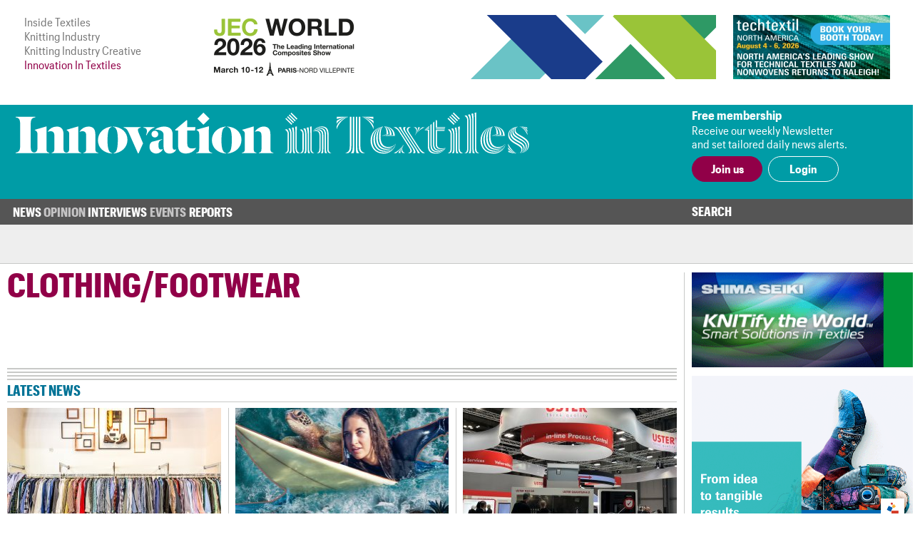

--- FILE ---
content_type: text/html; charset=UTF-8
request_url: https://www.innovationintextiles.com/clothing-footwear/?page=96&ipp=9
body_size: 5785
content:
<!DOCTYPE html>
<html xmlns="http://www.w3.org/1999/xhtml">
<head>
	<meta http-equiv="Content-Type" content="text/html; charset=utf-8"/>
	<meta name="google-translate-customization" content="d155ec45d26d4d55-8cb89f2540608ef3-ge33bc6fba8dc9a7f-16">
	<meta name="viewport" content="width=device-width, initial-scale=1, maximum-scale=1, user-scalable=no"/>
	<title>Technical Textile Innovations for Clothing & Footwear</title>
	<meta name="news_keywords" content="Clothing &amp; Footwear">
	<meta name="description" content="Latest news on new technologies and materials for technical textiles in clothing and footwear applications.">
	<meta name="robots" content="noindex" />	<link rel="manifest" href="/site.webmanifest">
	<link rel="shortcut icon" href="/favicon.ico" type="image/x-icon">
	<link rel="stylesheet" type="text/css" href="/css/fonts/fonts.css">
	<link href="/css/style.css?v=221220-105617" rel="stylesheet" type="text/css" />
	<link href="/css/main.css?v=221220-105617" rel="stylesheet" type="text/css" />
	<link href="/css/engage.itoggle.css" rel="stylesheet" type="text/css" />
	<link href="/css/stylish-select.css" rel="stylesheet" type="text/css" />
<!--
	<link href="/css/advertisement.css?v=221220-105617" rel="stylesheet" type="text/css"/>
	<link href="/css/sidebars.css" rel="stylesheet" type="text/css"/>
	<link href="/css/responsive.css?v=221220-105617" rel="stylesheet" type="text/css"/>
-->
	<script src="/js/jquery-1.9.1.min.js" type="1caafc99858ff36dac1db0ce-text/javascript" charset="utf-8"></script>

	<script type="1caafc99858ff36dac1db0ce-text/javascript">

    var _gaq = _gaq || [];
    _gaq.push(["_setAccount", "UA-2910089-3"]);
    _gaq.push(["_trackPageview"]);

    (function () {
      var ga = document.createElement("script");
      ga.type = "text/javascript";
      ga.async = true;
      ga.src = ("https:" == document.location.protocol ? "https://ssl" : "http://www") + ".google-analytics.com/ga.js";
      var s = document.getElementsByTagName("script")[0];
      s.parentNode.insertBefore(ga, s);
    })();

	</script>

	<!-- Global site tag (gtag.js) - Google Analytics -->
	<script async src="https://www.googletagmanager.com/gtag/js?id=G-1XSJ6KTQW3" type="1caafc99858ff36dac1db0ce-text/javascript"></script>
	<script type="1caafc99858ff36dac1db0ce-text/javascript">
    window.dataLayer = window.dataLayer || [];
    function gtag(){dataLayer.push(arguments);}
    gtag('js', new Date());

    gtag('config', 'G-1XSJ6KTQW3');
	</script>


	<link href="https://fonts.googleapis.com/css?family=Lato:400,100,100italic,300,300italic,400italic,700,700italic,900,900italic"
	      rel="stylesheet" type="text/css"/>


</head>
<body>
<div class="container">
	<header class="header">
	<div class="above-masthead">
		<div class="wrapper">
			<div class="inner-wrapper">
				<ul id="it-site-list">
					<li><a href="https://insidetextiles.com" target="_blank">Inside Textiles</a></li>
					<li><a href="https://www.knittingindustry.com" target="_blank">Knitting Industry</a></li>
					<li><a href="https://knittingindustry.com/creative" target="_blank">Knitting Industry Creative</a></li>
					<li>Innovation In Textiles</li>
				</ul>
				<div id="head-ad">
	<div class="leaderboard-ad no-display-ipad"><a 
                                href="https://bansheewail.insidetextiles.com/ad/2492" 
                                target="_blank"
                                title="JEC"
                                rel="nofollow"
                              ><img 
                                src="https://bansheewail.insidetextiles.com/networkfiles/7e62bbb6ae4d1f74e676219c2eeeafe2/image.png" 
                                alt="JEC"
                                data-it-network='{"view_url":"https:\/\/bansheewail.insidetextiles.com\/view\/2492\/"}'
                            ></a></div>
	<div class="folio-ad-banner no-display-ipad"><a 
                                href="https://bansheewail.insidetextiles.com/ad/2499" 
                                target="_blank"
                                title="Techtextil North America"
                                rel="nofollow"
                              ><img 
                                src="https://bansheewail.insidetextiles.com/networkfiles/ee1a398d8df37d8d0ce9fb49d04481b0/image.jpg" 
                                alt="Techtextil North America"
                                data-it-network='{"view_url":"https:\/\/bansheewail.insidetextiles.com\/view\/2499\/"}'
                            ></a></div>
</div>
		    <div id="loadMobileImg"></div>
						<script type="1caafc99858ff36dac1db0ce-text/javascript">
							jQuery(document).ready(function($) {
						  		$.get("https://mobile.innovationintextiles.com/mobile-ad.php", function(data) {
					     			$("#loadMobileImg").replaceWith(data);
								});
							});
						</script>			</div>
		</div>
	</div>
	<div class="masthead">
		<div class="wrapper">
			<div class="inner-wrapper">
				<h1 id="site-logo">
					<a href="/">
						<img class="mobile-logo" src="/images/innovation-in-textiles_logo_white.svg" width="188" height="87" alt="logo"/>
						<img class="desktop-logo" src="/images/innovation-in-textiles_logo_masthead.svg" width="720" alt="logo"/>
					</a>
				</h1>
				<div class="membership">
											<div class="text-section no-display-mobile">
							<p><strong>Free membership</strong></p>
							<p>Receive our weekly Newsletter<br />and set tailored daily news alerts.</p>
						</div>

						<div class="calls-to-action">
							<a href="/register/" class="button solid">Join us</a>

							<a href="/signin/" class="button hollow white no-display-mobile">Login</a>
							<a href="#" id="mobile-login" class="button hollow white display-mobile">Login</a>
						</div>
									</div>
			</div>
		</div>

	</div>
</header>
<div id="main-menu-container" class="menu">
		<div class="inner-wrapper">
			<div class="nav-container nav-container-desktop">
	<nav class="nav">
		<ul>
		<li class=" has_sub_menu" data-submenu="0"><a href="/news/">News</a><ul class="submenu submenu_0"><li class="industry"><a href="/industry-talk">Industry Talk</a></li><li class="smart"><a href="/smart-textiles-nanotechnology">Smart Textiles</a></li><li class="research"><a href="/research-development-education">Research/&#8203;Development/&#8203;Education</a></li><li class="fibres"><a href="/fibres-yarns-fabrics">Fibres/&#8203;Yarns/&#8203;Fabrics</a></li><li class="technology"><a href="/technology-machinery-equipment">Technology/Machinery</a></li><li class="nonwovens"><a href="/nonwovens">Nonwovens/&#8203;Converting</a></li><li class="coating"><a href="/coating-laminating-bonding">Coating/&#8203;Laminating/&#8203;Bonding</a></li><li class="composites"><a href="/composites">Composites</a></li><li class="testing"><a href="/testing-standards">Testing/&#8203;Standards</a></li><li class="dyeing"><a href="/dyeing-finishing-printing">Dyeing/&#8203;Finishing/&#8203;Printing</a></li></ul></li><li class=" has_sub_menu" data-submenu="1"><a href="/opinion/">Opinion</a><ul class="submenu submenu_1"><li class="general"><a href="/opinion">Latest</a></li><li class="general"><a href="/opinion-archive">Archive</a></li></ul></li><li class=" no_sub_menu" data-submenu="2"><a href="/interviews/">Interviews</a><ul class="submenu"><li>&nbsp;</li></ul></li><li class=" has_sub_menu" data-submenu="3"><a href="/exhibitions-conferences/">Events</a><ul class="submenu submenu_3"><li class="exhibition"><a href="/exhibitions-conferences">Exhibitions and Conferences</a></li></ul></li><li class=" no_sub_menu" data-submenu="4"><a href="/reports/">Reports</a><ul class="submenu"><li>&nbsp;</li></ul></li>		</ul>
		<div class="search-container">
			<a class="search-toggle">Search</a>
					<form class="search-form" action="/search" method="get" style="display: none">
						<input name="q" type="text" placeholder="Enter your search terms"/>
						<input type="submit" value="Go">
					</form>
		</div>
	</nav>

</div>

			
<div class="nav-container nav-container-mobile">
	<nav class="mobile-nav collapsed">
		<div class="mobile-nav"><ul class="mobile-nav-items collapsed" style=""><li class=" inactive"><a href="/news/" title="News" target="_self">News</a></li><li class=" inactive"><a href="/opinion/" title="Opinion" target="_self">Opinion</a></li><li class=" inactive"><a href="/interviews/" title="Interviews" target="_self">Interviews</a></li><li class=" inactive"><a href="/events-calendar/" title="Events" target="_self">Events</a></li><li class=" inactive"><a href="/reports/" title="Reports" target="_self">Reports</a></li><li class="active login" style="display: none;"><a>Login</a></li></ul><i class="fas fa-bars mobile-nav-icon"></i></div>
			<form class="account-form" id="login-form" action="/process/login.php" method="POST" style="display: none">
				<input type='hidden' name='login' value='1'/>
								<input type="hidden" name="token" id="token" value="d37b736b2f3786bf276f40e3a5cdde4f" tabindex="100"/>
				<input type="hidden" name="keep-logged" id="keep-logged" value="1" class="mini-switch"/>
				<input type="text" name="user" placeholder="Email"/>
				<input type="password" name="pass" placeholder="Password"/>
				<div class="login-form-buttons">
					<span>
						<button class="button hollow white" id="forgot-password">Forgot password</button>
					</span>
					<span>
						<input type="submit" class="button solid white" value="Sign in"/>
					</span>
				</div>
			</form>

			<form class="account-form" id="password-reset-form" action="/process/login.php" method="POST"
			      style="display: none">
				<input type="hidden" name="action" value="reset-password"/>
				<input type="text" name="emailaddress" placeholder="Email"/>
				<input type="submit" class="button solid white" value="Reset"/>
			</form>

			</nav>
</div>
		</div>
</div>


	<div class="page">
		<div class="wrapper">
			<div class="inner-wrapper">
				
<section class="content">

	<div class="template article-list">

		<header class="section-header">Clothing/&#8203;Footwear</header>

		<div class="col-span-3 triple-line-break-container">
	<div class="triple-line-break">
			</div>
</div>

		<header class="subheader no-display-mobile">Latest news</header>

		<section class="article-list news-subsection">
			<article class="right-border excerpt">
		    <a href="sorting-for-circularity-usa-gains-momentum"><img src="/uploads/15096/Fash-300x192-cropped.jpg" />
		      
			    <p>Sorting for Circularity USA gains momentum</p>
			    
		    </a>
	    </article><div class="col-span-all single-line-break-container article-list-news-subsection-slb slb-0">
	<div class="single-line-break"></div>
</div><article class="right-border excerpt">
		    <a href="hyosung-introduces-expanded-ocean-protection-initiative-at-or"><img src="/uploads/15095/600x600-300x192-cropped.jpg" />
		      
			    <p>Hyosung introduces expanded Ocean Protection Initiative at OR</p>
			    
		    </a>
	    </article><div class="col-span-all single-line-break-container article-list-news-subsection-slb slb-1">
	<div class="single-line-break"></div>
</div><article class=" excerpt">
		    <a href="uster-360q-solution-suite-with-the-human-factor"><img src="/uploads/15093/Uster-300x192-cropped.JPG" />
		      
			    <p>Uster 360Q solution suite with the human factor</p>
			    
		    </a>
	    </article><div class="col-span-all single-line-break-container article-list-news-subsection-slb slb-2">
	<div class="single-line-break"></div>
</div><article class="right-border excerpt">
		    <a href="brands-doing-bare-minimum-report-finds"><img src="/uploads/15091/Garm-300x192-cropped.jpg" />
		      
			    <p>Brands doing bare minimum, report finds</p>
			    
		    </a>
	    </article><div class="col-span-all single-line-break-container article-list-news-subsection-slb slb-0">
	<div class="single-line-break"></div>
</div><article class="right-border excerpt">
		    <a href="enhanced-dyeing-for-inditex-mills"><img src="/uploads/15090/Pulcra-300x192-cropped.jpg" />
		      
			    <p>Enhanced dyeing for Inditex mills</p>
			    
		    </a>
	    </article><div class="col-span-all single-line-break-container article-list-news-subsection-slb slb-1">
	<div class="single-line-break"></div>
</div><article class=" excerpt">
		    <a href="atlas-of-archroma-now-on-swatchbook"><img src="/uploads/15088/Archroma-300x192-cropped.jpg" />
		      
			    <p>Atlas of Archroma now on swatchbook</p>
			    
		    </a>
	    </article><div class="col-span-all single-line-break-container article-list-news-subsection-slb slb-2">
	<div class="single-line-break"></div>
</div><article class="right-border excerpt">
		    <a href="circ-and-acegreen-cement-their-partnership"><img src="/uploads/15087/Circ1-300x192-cropped.jpg" />
		      
			    <p>Circ and Acegreen cement their partnership</p>
			    
		    </a>
	    </article><div class="col-span-all single-line-break-container article-list-news-subsection-slb slb-0">
	<div class="single-line-break"></div>
</div><article class="right-border excerpt">
		    <a href="karl-mayer-wins-arbitration-case-at-itma-2023"><img src="/uploads/15084/Bluedye-300x192-cropped.jpg" />
		      
			    <p>Karl Mayer wins arbitration case at ITMA 2023</p>
			    
		    </a>
	    </article><div class="col-span-all single-line-break-container article-list-news-subsection-slb slb-1">
	<div class="single-line-break"></div>
</div><article class=" excerpt">
		    <a href="route-to-circular-polyester-from-apparel-waste"><img src="/uploads/15083/Radici-300x192-cropped.jpg" />
		      
			    <p>Route to circular polyester from apparel waste</p>
			    
		    </a>
	    </article><div class="col-span-all single-line-break-container article-list-news-subsection-slb slb-2">
	<div class="single-line-break"></div>
</div>		</section>

		<section class="general">
			<div class="paging">
				<ul>
					<li><a class="prev" href="?page=95&ipp=9">Previous</a></li><li><a title="Go to page 94 of 675" href="?page=94&ipp=9" class="">94</a></li><li><a title="Go to page 95 of 675" href="?page=95&ipp=9" class="">95</a></li><li><a title="Go to page 96 of 675" href="#" class=" active">96</a></li><li><a title="Go to page 97 of 675" href="?page=97&ipp=9" class="">97</a></li><li><a title="Go to page 98 of 675" href="?page=98&ipp=9" class="">98</a></li><li>of 675</li><li><a href="?page=97&ipp=9" class="next">Next</a></li>				</ul>
			</div>

		</section>

	</div>

</section>
						<div class="right" id="sidebar">
							<div class="sidebar_premium"><a 
                                href="https://bansheewail.insidetextiles.com/ad/2338" 
                                target="_blank"
                                title="Shima Seiki"
                                rel="nofollow"
                              ><img 
                                src="https://bansheewail.insidetextiles.com/networkfiles/5bf4eee5e46cf20223c066f4fbce3c5f/image.gif" 
                                alt="Shima Seiki"
                                data-it-network='{"view_url":"https:\/\/bansheewail.insidetextiles.com\/view\/2338\/"}'
                            ></a></div>
<div class="sidebar_premium"><a 
                                href="https://bansheewail.insidetextiles.com/ad/2536" 
                                target="_blank"
                                title="TexProcess"
                                rel="nofollow"
                              ><img 
                                src="https://bansheewail.insidetextiles.com/networkfiles/747a094b959e5eade52fff618ec4972d/image.gif" 
                                alt="TexProcess"
                                data-it-network='{"view_url":"https:\/\/bansheewail.insidetextiles.com\/view\/2536\/"}'
                            ></a></div>



<div style="clear: both; margin-bottom: 36px;"><a class="button solid" href="/advertise">Advertise</a></div>
						</div>
								</div>
		</div>
	</div>

	
<footer class="footer">

	<div class="menu">
		<div class="inner-wrapper">
			<div class="nav-container nav-container-desktop">
	<nav class="nav">
		<ul>
		<li class=" has_sub_menu" data-submenu="0"><a href="/news/">News</a><ul class="submenu submenu_0"><li class="industry"><a href="/industry-talk">Industry Talk</a></li><li class="smart"><a href="/smart-textiles-nanotechnology">Smart Textiles</a></li><li class="research"><a href="/research-development-education">Research/&#8203;Development/&#8203;Education</a></li><li class="fibres"><a href="/fibres-yarns-fabrics">Fibres/&#8203;Yarns/&#8203;Fabrics</a></li><li class="technology"><a href="/technology-machinery-equipment">Technology/Machinery</a></li><li class="nonwovens"><a href="/nonwovens">Nonwovens/&#8203;Converting</a></li><li class="coating"><a href="/coating-laminating-bonding">Coating/&#8203;Laminating/&#8203;Bonding</a></li><li class="composites"><a href="/composites">Composites</a></li><li class="testing"><a href="/testing-standards">Testing/&#8203;Standards</a></li><li class="dyeing"><a href="/dyeing-finishing-printing">Dyeing/&#8203;Finishing/&#8203;Printing</a></li></ul></li><li class=" has_sub_menu" data-submenu="1"><a href="/opinion/">Opinion</a><ul class="submenu submenu_1"><li class="general"><a href="/opinion">Latest</a></li><li class="general"><a href="/opinion-archive">Archive</a></li></ul></li><li class=" no_sub_menu" data-submenu="2"><a href="/interviews/">Interviews</a><ul class="submenu"><li>&nbsp;</li></ul></li><li class=" has_sub_menu" data-submenu="3"><a href="/exhibitions-conferences/">Events</a><ul class="submenu submenu_3"><li class="exhibition"><a href="/exhibitions-conferences">Exhibitions and Conferences</a></li></ul></li><li class=" no_sub_menu" data-submenu="4"><a href="/reports/">Reports</a><ul class="submenu"><li>&nbsp;</li></ul></li>		</ul>
		<div class="search-container">
			<a class="search-toggle">Search</a>
					<form class="search-form" action="/search" method="get" style="display: none">
						<input name="q" type="text" placeholder="Enter your search terms"/>
						<input type="submit" value="Go">
					</form>
		</div>
	</nav>

</div>

			
<div class="nav-container nav-container-mobile">
	<nav class="mobile-nav collapsed">
		<div class="mobile-nav"><ul class="mobile-nav-items collapsed" style=""><li class=" inactive"><a href="/news/" title="News" target="_self">News</a></li><li class=" inactive"><a href="/opinion/" title="Opinion" target="_self">Opinion</a></li><li class=" inactive"><a href="/interviews/" title="Interviews" target="_self">Interviews</a></li><li class=" inactive"><a href="/events-calendar/" title="Events" target="_self">Events</a></li><li class=" inactive"><a href="/reports/" title="Reports" target="_self">Reports</a></li><li class="active login" style="display: none;"><a>Login</a></li></ul><i class="fas fa-bars mobile-nav-icon"></i></div>	</nav>
</div>
		</div>
	</div>

	<div class="footer-content">
		<div class="inner-wrapper">
			<div class="footer-main">
				<h1 id="footer-site-logo">
					<a href="/">
						<img class="footer-logo" src="/images/innovation-in-textiles_logo_compact_compact.svg" width="90" height="90" alt="logo"/>
					</a>
				</h1>
				<div class="footer-ad">
				</div>

				<div class="newsletter-signup">
					<h1>Free Weekly Newsletter</h1>
					<p>This week's key stories, direct to your inbox.<br />Be the first to know.</p>
					<form action="/process/newsletter.php" method="post" _lpchecked="1">
						<label>
							<input type="email" name="email_address" placeholder="Email" class="text-field" />
						</label>
						<input type="submit" value="Subscribe" class="button hollow" />
					</form>
				</div>

			</div>

			<div class="footer-sidebar">
				<div class="sitemap">
	<ul>
		<li><a href="/advertise">Advertise with us</a></li>
		<li><a href="/about">About us</a></li>
		<li><a href="/contact">Contact us</a></li>
		<li><a href="/terms">Terms and conditions</a></li>
		<li><a href="/privacy">Privacy</a></li>
	</ul>
	<div class="btt-container">
		<a class="button hollow back-to-top" href="#">Top</a>
	</div>
</div>
			</div>
		</div>
	</div>

	<div class="copyright">
		<div class="inner-wrapper">
			<p>&copy; Copyright Innovation in Textiles. Innovation in Textiles is an online publication of Inside Textiles Ltd. PO Box 271,
				Nantwich, CW5 9BT United Kingdom Registered in England No 04687617 </p>
		</div>
	</div>

</footer>
</div>


<script src="/js/jquery.stylish-select.js" type="1caafc99858ff36dac1db0ce-text/javascript"></script>
<script src="/js/easing.js" type="1caafc99858ff36dac1db0ce-text/javascript"></script>
<script src="/js/engage.itoggle.js" type="1caafc99858ff36dac1db0ce-text/javascript"></script>
<script src="/js/printThis.js" type="1caafc99858ff36dac1db0ce-text/javascript" language="javascript"></script>
<script src="/js/jquery.sticky.js" type="1caafc99858ff36dac1db0ce-text/javascript"></script>
<script src="/js/main_nav.min.js?v=221220-105617" type="1caafc99858ff36dac1db0ce-text/javascript"></script>
<script src="/js/mobile_nav.min.js?v=221220-105617" type="1caafc99858ff36dac1db0ce-text/javascript"></script>
<script src="/js/clamp.min.js?v=221220-105617" type="1caafc99858ff36dac1db0ce-text/javascript"></script>
<script src="/js/scale.min.js?v=221220-105617" type="1caafc99858ff36dac1db0ce-text/javascript"></script>
<script src="/js/quotify.min.js?v=221220-105617" type="1caafc99858ff36dac1db0ce-text/javascript"></script>
<script src="/js/tooltips.min.js?v=221220-105617" type="1caafc99858ff36dac1db0ce-text/javascript"></script>
<script src="/js/checkbox.min.js?v=221220-105617" type="1caafc99858ff36dac1db0ce-text/javascript"></script>
<script src="/js/RHSads.min.js?v=221220-105617" type="1caafc99858ff36dac1db0ce-text/javascript"></script>
<script src="/vendor/rare-earth-digital/it-ad-network/js/log_views.min.js" type="1caafc99858ff36dac1db0ce-text/javascript"></script>
<script src="/js/custom.js?d=20191216" type="1caafc99858ff36dac1db0ce-text/javascript"></script>

<script type="1caafc99858ff36dac1db0ce-text/javascript">
  var $excerpts = document.querySelectorAll("section.technology article.excerpt:not(.lead) a p:not(.columnist)");
  for ($e = 0; $e < $excerpts.length; $e++) {
    $clamp($excerpts[$e], {clamp: 3});
  }

  $excerpts = document.querySelectorAll("section.technology article.excerpt.lead a p:not(.columnist)");
  for ($e = 0; $e < $excerpts.length; $e++) {
    $clamp($excerpts[$e], {clamp: 2});
  }

  $excerpts = document.querySelectorAll("section.technology-subsections article.excerpt a p, section.more-news article.excerpt a p, section.related article.excerpt a p");
  for ($e = 0; $e < $excerpts.length; $e++) {
    $clamp($excerpts[$e], {clamp: 2});
  }

  $excerpts = document.querySelectorAll("div.template.article-list article.excerpt a p, div.template.report-list article.excerpt a p, div.template.author-articles article.excerpt a p");
  for ($e = 0; $e < $excerpts.length; $e++) {
    $clamp($excerpts[$e], {clamp: 2});
  }

  $intro = document.querySelectorAll('.template.viewpoint div.article-header-content h1');
  for ($e = 0; $e < $intro.length; $e++) {
    $clamp($intro[$e], {clamp: 3});
  }

  $intro = document.querySelectorAll("section.intro p:first-of-type");
  for ($e = 0; $e < $intro.length; $e++) {
    $clamp($intro[$e], {clamp: 3});
  }

  function responsiveClamp() {
    var n = window.innerWidth < 768 ? 3 : 2;
    $intro = document.querySelectorAll('div.article-header-content h1, .author-list article.author .summary p');
    for ($e = 0; $e < $intro.length; $e++) {
      $clamp($intro[$e], {clamp: n});
    }
  }

  window.onresize = function() { responsiveClamp(); }

  document.addEventListener('DOMContentLoaded', function() {
    responsiveClamp();
  });
</script>


<script src="/cdn-cgi/scripts/7d0fa10a/cloudflare-static/rocket-loader.min.js" data-cf-settings="1caafc99858ff36dac1db0ce-|49" defer></script><script>(function(){function c(){var b=a.contentDocument||a.contentWindow.document;if(b){var d=b.createElement('script');d.innerHTML="window.__CF$cv$params={r:'9c165f93be18231f',t:'MTc2ODk5MzkxMg=='};var a=document.createElement('script');a.src='/cdn-cgi/challenge-platform/scripts/jsd/main.js';document.getElementsByTagName('head')[0].appendChild(a);";b.getElementsByTagName('head')[0].appendChild(d)}}if(document.body){var a=document.createElement('iframe');a.height=1;a.width=1;a.style.position='absolute';a.style.top=0;a.style.left=0;a.style.border='none';a.style.visibility='hidden';document.body.appendChild(a);if('loading'!==document.readyState)c();else if(window.addEventListener)document.addEventListener('DOMContentLoaded',c);else{var e=document.onreadystatechange||function(){};document.onreadystatechange=function(b){e(b);'loading'!==document.readyState&&(document.onreadystatechange=e,c())}}}})();</script><script defer src="https://static.cloudflareinsights.com/beacon.min.js/vcd15cbe7772f49c399c6a5babf22c1241717689176015" integrity="sha512-ZpsOmlRQV6y907TI0dKBHq9Md29nnaEIPlkf84rnaERnq6zvWvPUqr2ft8M1aS28oN72PdrCzSjY4U6VaAw1EQ==" data-cf-beacon='{"version":"2024.11.0","token":"247c21e742af41d48fdb68a9344dc1e3","server_timing":{"name":{"cfCacheStatus":true,"cfEdge":true,"cfExtPri":true,"cfL4":true,"cfOrigin":true,"cfSpeedBrain":true},"location_startswith":null}}' crossorigin="anonymous"></script>
</body>
</html>


--- FILE ---
content_type: image/svg+xml
request_url: https://www.innovationintextiles.com/images/innovation-in-textiles_logo_masthead.svg
body_size: 4368
content:
<svg id="Layer_1" data-name="Layer 1" xmlns="http://www.w3.org/2000/svg" viewBox="0 0 708 85"><defs><style>.cls-1{fill:#fff;}</style></defs><path class="cls-1" d="M46.2,58.3v-.6c-2.7-.5-3.8-1.6-3.8-5.4V21.1l-16,4.7v.4l1.5,1c1.3,1,2.1,2,2.1,4.8V51.6c0,3.2-1.4,4.6-2.7,5.4a3.5,3.5,0,0,1-2.8.3c-3.1-.9-3.8-2.9-3.8-8.9V17.7c0-7,2.1-8.5,6.3-9.2V7.8H-.1v.7c4.6.7,6.2,2.6,6.2,9.2V48.4c0,6.5-1.7,8.5-6.3,9.2v.7"/><path class="cls-1" d="M90.1,58.3v-.6c-2.8-.5-3.8-1.6-3.8-5.4V21.4l-.2-.3L70.2,25.8v.4l1.4,1c1.4,1,2.2,2,2.2,4.8V51.6c0,3.4-.6,4.8-2.2,5.6a4.1,4.1,0,0,1-3.6-.1c-1.5-.7-2.1-2.1-2.1-5.5V32c0-6.2-2.3-10.7-9.4-10.7a15.3,15.3,0,0,0-12.3,7v.3a11.1,11.1,0,0,1,3.7-.8c3.7,0,5.4,1.8,5.4,6V52.3c0,3.8-1,4.9-3.7,5.4v.6M97.2,33.8c0-4.2-1.7-6-5.4-6a10.6,10.6,0,0,0-3.7.8v-.3a15.3,15.3,0,0,1,12.3-7c7,0,9.4,4.5,9.4,10.7V51.6c0,4.6,1.1,5.6,4,6.1v.6H93.5v-.6c2.6-.5,3.7-1.6,3.7-5.4Z"/><path class="cls-1" d="M130.9,57.5a6.8,6.8,0,0,0,2.2.9v.5c-11.4-.5-19.7-7.8-19.7-18.5s8.5-18.1,18.9-19.1v.6a4.9,4.9,0,0,0-3,2c-1.5,2-2.7,6.9-2.7,17.1S128.3,56,130.9,57.5Zm5.7-34.9a5.3,5.3,0,0,0-2.3-.8v-.5c11.4.5,19.8,7.8,19.8,18.5s-8.4,17.9-19,19.1v-.6a5.6,5.6,0,0,0,3.1-2.2c1.5-2,2.6-6.8,2.6-17S139.1,24,136.6,22.6Z"/><path class="cls-1" d="M172.2,22.2v.7c-2.2.2-3.7,1.4-3.7,3.3a15.9,15.9,0,0,0,1.3,4.5l5.8,14-6.1,13.8h-1L155.9,29.8c-2.1-4.6-3.9-6.4-6.9-6.9v-.7Zm19.1,0v.7c-3.7.5-8,4.5-10.9,10.6l-.7-.5a14.8,14.8,0,0,0,1.3-5.2c0-3.2-1.7-4.7-4.8-4.9v-.7Z"/><path class="cls-1" d="M202.7,52.7V53c-.6,1.9-4,5.9-9.1,5.9s-9.1-4-9.1-8.9,2.2-7,3.8-7.6L202,38.9v.6c-1.3.5-3.1,1.2-3.9,2.4a9,9,0,0,0-1.3,4.8c0,5,1.1,6.6,3.5,6.6A5,5,0,0,0,202.7,52.7ZM191.9,27.1a4.7,4.7,0,1,1-4.7,4.7A4.7,4.7,0,0,1,191.9,27.1Zm0-1.7a23.4,23.4,0,0,1,12.2-4.1c8.8,0,12.3,4.2,12.3,11.1V50.2c0,2.4.9,3.4,2.8,3.4a4.7,4.7,0,0,0,2-.6v.3c-1,2.7-4,5.6-9.1,5.6s-8.2-3.2-8.2-9.3V33.1c0-5.7-4.8-7.5-12-7.5Z"/><path class="cls-1" d="M224,48.5V26.9h-4V25.5l15.6-13.1,1,.5v9.3h11.3l-.7,4.7H236.6V45.3c0,4.5,2.3,6.5,6.6,6.5a22.9,22.9,0,0,0,5.4-.8v.4A16.9,16.9,0,0,1,235,58.9C229.2,58.9,224,56.7,224,48.5Z"/><path class="cls-1" d="M288.1,57.5a6.8,6.8,0,0,0,2.2.9v.5c-11.4-.5-19.8-7.8-19.8-18.5s8.5-18.1,19-19.1v.6a4.9,4.9,0,0,0-3,2c-1.6,2-2.8,6.9-2.8,17.1S285.5,56,288.1,57.5Zm5.6-34.9a5.4,5.4,0,0,0-2.2-.8v-.5c11.4.5,19.8,7.8,19.8,18.5s-8.4,17.9-19.1,19.1v-.6a5.3,5.3,0,0,0,3.1-2.2c1.6-2,2.7-6.8,2.7-17S296.3,24,293.7,22.6Z"/><path class="cls-1" d="M328.2,52.3c0,3.8,1,4.9,3.7,5.4v.6h-20v-.6c3-.5,4.1-1.5,4.1-6.1V32c0-2.8-.8-3.8-2.1-4.8l-1.5-1v-.4l15.7-4.7V52.3Zm10.7-18.5c0-4.2-1.7-6-5.3-6a11.7,11.7,0,0,0-3.7.8v-.3c2.2-3.6,7-7,12.1-7,6.9,0,9.2,4.5,9.2,10.7V51.6c0,4.6,1.1,5.6,4,6.1v.6H335.3v-.6c2.6-.5,3.6-1.6,3.6-5.4Z"/><rect class="cls-1" x="253" y="4.4" width="11.8" height="11.84" transform="translate(68.5 186.1) rotate(-45)"/><path class="cls-1" d="M376,24.2h0c2,2.1,2.6,5.1,2.6,7.7V51.7c0,4.3-.8,5.5-1.9,6.6h3c.4-1.1.7-2.1.7-6.7V32.1c0-2.5-.4-6.5-2.1-8.6Z"/><path class="cls-1" d="M376.7,32c0-2.8-.5-4.9-3.1-7.1l-2.3.6h0c2.8,2.2,3.7,3.5,3.7,6.4V51.7c0,4.5-1.3,5.5-4.1,6.6h2.9c2.2-1.1,2.9-2.1,2.9-6.7Z"/><path class="cls-1" d="M384,32.2c0-2.2-.2-7.8-1-9.8l-2.3.6h0c1.1,2.3,1.4,6.8,1.4,9.1V51.7c0,4.6.4,5.6.7,6.7h3.1c-1.1-1.1-1.9-2.4-1.9-6.6Z"/><path class="cls-1" d="M394.2,25.1l-2.3.6h0c2.8,2,3.5,3.4,3.5,6.1V51.8c0,4.3-1.1,5.5-3.7,6.4-2.5-1.1-4.2-2.4-4.2-6.8V31.1c0-2,.1-8.1.2-10.1l-2.4.7h0a74.9,74.9,0,0,1,.5,9.2V51.4c0,4.7,1.1,5.9,3,7h5.5c2.1-.9,2.9-2.1,2.9-6.6V31.9C397.2,29.2,396.6,26.8,394.2,25.1Z"/><path class="cls-1" d="M398.9,23.7l-2.4.7h0c1.9,1.4,2.6,5.1,2.6,7.4V51.8c0,4.3-.7,5.6-1.8,6.5h2.9c.5-1,.7-2.1.7-6.6V31.9C400.9,29.9,400.5,24.8,398.9,23.7Z"/><path class="cls-1" d="M417.1,25.2a10.8,10.8,0,0,0-7.4,3.2h.1a9.8,9.8,0,0,1,6.1-2.2c4.6,0,6.5,2.6,6.5,7.1V51.8c0,4.3-.7,5.5-1.7,6.5h2.9c.4-1.1.6-2.1.6-6.6V33C424.2,28.3,422.3,25.2,417.1,25.2Z"/><path class="cls-1" d="M427.8,51.8V32.5c0-5.7-2.1-9.3-8.2-9.3a13.2,13.2,0,0,0-10.1,5h.1a11.9,11.9,0,0,1,8.7-4c5.7,0,7.7,3,7.7,8.4V51.8c0,4.5,0,5.5.6,6.6h2.9C428.3,57.2,427.8,56.1,427.8,51.8Z"/><path class="cls-1" d="M404.4,51.8V31.9c0-1.3,0-8.8-.8-9.6l-2.6.8h0c1.1,1.3,1.6,7,1.6,8.8V51.8c0,4.5.2,5.6.6,6.6h2.9C405.1,57.3,404.4,56.1,404.4,51.8Z"/><path class="cls-1" d="M431.4,51.8V32c0-6.4-2.3-10.9-9.3-10.9A16,16,0,0,0,409.4,28h.1a14.7,14.7,0,0,1,11.3-5.9c6.6,0,8.8,4,8.8,10.1V51.8c0,4.5.8,5.4,2.9,6.6h2.9C432.6,57.2,431.4,56.2,431.4,51.8Z"/><path class="cls-1" d="M408,51.8V21.3l-.2-.3-2.1.7h0c.3.9.6,9.2.6,10v20c0,4.4.6,5.5,2.6,6.6h2.8C409.1,57.2,408,56,408,51.8Z"/><path class="cls-1" d="M414.8,27a8.2,8.2,0,0,0-4.9,1.5h0a10.5,10.5,0,0,1,3.5-.8c3.7,0,5.4,1.8,5.4,5.9V51.8c0,4.3-1.1,5.6-3.7,6.5h2.8c1.9-.9,2.6-2.2,2.6-6.6V33.5C420.5,29,418.5,27,414.8,27Z"/><path class="cls-1" d="M458.3,8.1c-6.2,2.2-12.4,7.4-15.8,17h-.1V21.4c2.6-7.9,10.8-11.9,15.8-13.4Zm0-.2c-4.1,1-13.7,4.3-15.6,9.4h-.1V13.5c2.5-2.9,11.5-4.9,15.6-5.6Zm0-.1c-2.1.2-12.4,1.7-15.5,3V7.7h15.4Zm4.5-.1V48.4c0,6.7-1.3,8.2-4.6,10h-4c4.7-1.8,6.4-3.3,6.4-9.9V7.7Zm4.1,0V48.4c0,6.7-.2,8.2-.9,10h-4c2-1.8,2.8-3.3,2.8-9.9V7.7Zm4.2,0V48.4c0,6.6.8,8.2,2.7,9.9h-3.9c-.6-1.8-.9-3.3-.9-10V7.7Zm4.2,0V48.4c0,6.6,1.7,8.3,6.3,9.9h-3.9c-3.4-1.7-4.6-3.3-4.6-10V7.7Zm17.8,0v3.1c-3.2-1.3-13.4-2.8-15.6-3h15.5Zm.2,5.8v3.8h0c-2-5.1-11.6-8.4-15.7-9.4h0C481.7,8.6,490.8,10.6,493.3,13.5Zm.2,7.9v3.7h-.1c-3.4-9.6-9.6-14.8-15.9-17h0C482.7,9.5,490.8,13.5,493.5,21.4Z"/><path class="cls-1" d="M506.5,21.4c-8.9,1.3-15.1,8.4-15.1,18.8s5.5,17.4,16.7,17.4A16.1,16.1,0,0,0,524,45.7h.1A17,17,0,0,1,507.2,59c-11.9,0-17.9-8.8-17.9-18.1,0-10.9,7.2-18.2,17.2-19.6Zm0,.1c-6.8,1.3-11.2,7.3-11.2,17.2s4.9,16.4,14.8,16.4,12.3-6,13.8-9.5h.1a15.2,15.2,0,0,1-14.9,10.8c-10.5,0-15.9-7.6-15.9-16.9s5.5-16.8,13.3-18.1Zm0,.2c-4.7,1.1-7.3,6.2-7.3,15.5s4.4,15.2,12.7,15.2,10.3-3.9,11.8-7h.1a13.5,13.5,0,0,1-12.9,8.3c-9.1,0-13.8-6.4-13.8-15.9s3.7-15.1,9.4-16.3Zm0,.1c-2.5,1.2-3.4,5-3.4,13.9s3.8,14.1,10.6,14.1c5,0,8-2,9.8-4.6h.1a12.1,12.1,0,0,1-10.8,5.9c-7.6,0-11.8-5.2-11.8-14.8s1.9-13.5,5.5-14.6Zm1.8-.7c10.1.4,14.5,6.4,14.5,13.1H504.5l16-.8c-.1-6.3-4-11.5-12.2-12.1Zm0,.2c6.6.7,9.9,5.5,10,11.6L504.5,34h0l11.4-1.5c-.1-5.7-2.4-10.2-7.6-11Zm0,.1c3.6.8,5.4,5.4,5.5,10.7l-9.3,1.7h0l7-1.7c-.1-5.1-.9-9.8-3.2-10.5Z"/><path class="cls-1" d="M524.5,22.2c2.2,1,3.8,3,5.6,5.9l14.3,22.5c3,4.6,1.8,6.6-.5,7.8h-3.1c3-1.3,5.1-2.5,1.6-8L528.1,27.8c-1.8-2.7-3.7-4-7-5.6h3.4Zm-3.4,36.2h0c5.7-2.6,9.7-6.2,13.6-11.8h.1c-3.6,5.5-7.1,9.4-10.5,11.9Zm6.4,0c1-2.5,4.1-6.6,7.3-11.8h.1c-2.8,4.9-5.5,9.2-4.1,11.6h-3.3Zm3.9-36.2c0,1.6,1,3.3,3,6.6L548.6,51c3.1,4.6,2.8,6.2,2.1,7.4h-3.2c1.4-1.1,2.2-2.8-.9-7.6L532.4,28.4a66.1,66.1,0,0,0-4.3-6.2h3.3ZM534,58.4c-4-2.3-1.6-6.9,1-11.6h.1c-2.3,4.5-4.2,9.2,2.1,11.4H534Zm4-36.2h0c-2,1.6-1.5,3.7.7,7.2l14.1,22c2.5,3.9,3.8,5.8,4.6,6.9h-3.1c-.2-1.2-.7-2.9-3.5-7.3l-14.1-22c-2.3-3.5-3.1-5.4-1.7-6.9Zm6.8,0h0c-4.5,1.6-4.2,3.9-1.8,7.8l14,21.8a17.2,17.2,0,0,0,7.2,6.5H561c-1.9-1.2-3.3-2.6-6-6.9L541,29.7c-2.5-3.8-2.4-6,.5-7.5Zm6.7,0c3.2,1.7,2.1,5.9-1.1,11.1h-.1c2.9-4.8,3.6-9.5-1.9-11h3.1Zm6.1,0c-1.3,2.3-3.5,5.8-7.1,11.2h0c3.1-5,4.9-8.9,4.1-11.1h3Zm6.2,0h0a30.1,30.1,0,0,0-13.1,11.4h-.1c3.7-5.5,6.5-8.7,10.1-11.3Z"/><path class="cls-1" d="M570.1,20.6v1.8l-5.9,3.3v-.2ZM564.2,26l5.9-2.6v1.2l-5.9,1.7Zm4.1,22.5V26.8h-4.1v-.2l5.5-1h.4V48.1c0,7.7,4.7,9.8,10.3,9.8a16,16,0,0,0,12.4-6.5h0c-1.8,3.3-7.2,7.6-13.6,7.6S568.3,56.7,568.3,48.5Zm24.4,2.8a14.9,14.9,0,0,1-11.2,5.6c-5.3,0-9.6-2.2-9.6-9.2V19l1.7-1.5V47.2c0,6.6,4,8.6,9.1,8.6a13.8,13.8,0,0,0,9.9-4.6Zm-.2-.2a12.7,12.7,0,0,1-8.7,3.8c-4.8,0-8.3-2.1-8.3-8.2V16l1.7-1.6V46.2c0,5.6,3.1,7.7,7.8,7.7a11.9,11.9,0,0,0,7.5-2.9ZM592.2,22l-.2,1.1H579.1V12.9l.7-.6,1,.5V22Zm-13.1,2h12.7l-.2,1.1H579.1Zm12.1,3.2H580.8V45.3c0,4.5,2.3,6.5,6.6,6.5a12.6,12.6,0,0,0,4.9-.9h.1a11.6,11.6,0,0,1-6.2,1.9c-4.4,0-7.1-2.1-7.1-7.1V26h12.3Z"/><path class="cls-1" d="M621.2,5.6c2.3,1.6,3,4.2,3,6.9V51.8c0,4.5-.9,5.7-2.8,6.6h-3c2.7-.9,4.1-2.1,4.1-6.5V12.4c0-2.8-1-4.2-3.6-6.1h0Zm4.7-1.4c1.5,1.1,1.9,6.5,1.9,8.4V51.8c0,4.5-.1,5.6-.4,6.6h-3.1c1.1-1.1,1.8-2.2,1.8-6.5V12.6c0-2.1-.7-6.2-2.6-7.6h0Zm4.6-1.3c.8.5.9,8.7.9,9.9v39c0,4.3.7,5.4,1.9,6.5h-3.1c-.3-1.1-.5-2.1-.5-6.6V12.7c0-1.1-.5-7.8-1.5-9h0Zm4.6-1.3V51.8c0,4.3,1.4,5.4,4,6.5h-2.9c-2-1.1-2.9-2.2-2.9-6.6V12.9c0-.4-.2-9.7-.6-10.6h0Z"/><path class="cls-1" d="M658,21.4c-8.9,1.3-15.1,8.4-15.1,18.8s5.5,17.4,16.7,17.4a16.3,16.3,0,0,0,16-11.9h0A16.8,16.8,0,0,1,658.7,59c-11.9,0-17.8-8.8-17.8-18.1,0-10.9,7.1-18.2,17.1-19.6Zm0,.1c-6.7,1.3-11.2,7.3-11.2,17.2s4.9,16.4,14.8,16.4,12.3-6,13.8-9.5h.1a15.2,15.2,0,0,1-14.9,10.8c-10.5,0-15.8-7.6-15.8-16.9s5.4-16.8,13.2-18.1Zm0,.2c-4.6,1.1-7.2,6.2-7.2,15.5s4.3,15.2,12.6,15.2,10.3-3.9,11.8-7h.1a13.4,13.4,0,0,1-12.8,8.3c-9.1,0-13.8-6.4-13.8-15.9s3.6-15.1,9.3-16.3Zm0,.1c-2.4,1.2-3.3,5-3.3,13.9s3.7,14.1,10.5,14.1c5,0,8-2,9.9-4.6h.1a12.3,12.3,0,0,1-10.9,5.9c-7.6,0-11.7-5.2-11.7-14.8s1.8-13.5,5.4-14.6Zm1.9-.7c10.1.4,14.4,6.4,14.4,13.1H656.1l15.9-.8c-.1-6.3-4-11.5-12.1-12.1Zm0,.2c6.6.7,9.8,5.5,9.9,11.6L656.1,34h0l11.3-1.5c-.1-5.7-2.4-10.2-7.5-11Zm0,.1c3.5.8,5.3,5.4,5.4,10.7l-9.2,1.7h0L663,32c-.1-5.1-.9-9.8-3.1-10.5Z"/><path class="cls-1" d="M690.6,58.7c-3.7-.9-10.1-6.5-11.6-11V45.3h.1c2.2,5.3,7.9,12.2,11.6,13.3Zm0,.1c-3.8-.4-9.6-3.3-11.6-6.2V50.2h.1c2.1,3.8,7.9,7.9,11.5,8.6Zm2.2-37.5c-7.1.7-12.3,4.9-12.3,10.7s5.1,9.3,9.8,12,8.5,4.8,8.5,8.5-2.3,5.5-5.7,6h0a4.7,4.7,0,0,0,4.3-4.9c0-3.3-4-5.4-8.3-7.9s-10-5.9-10-12.7,5.6-10.9,13.7-11.7ZM690.6,59a35.5,35.5,0,0,1-11.4-2.2V54.6c2.4,1.6,7.6,4.1,11.4,4.3Zm2.2-37.6c-5.3.7-9.3,3.9-9.3,8.6s4.7,8.3,9.2,10.8,9.1,5.4,9.1,9.6-3.4,7.7-8.7,8.3h0c4.3-.5,7.3-2.8,7.3-7.2s-4.3-6.3-9-9S682.1,37,682.1,31s4.5-9,10.7-9.6Zm0,.2c-3.6.6-6.5,2.8-6.5,6.6s4.5,6.9,8.7,9.3,9.8,6.1,9.8,10.9c0,6.4-4.4,9.9-11.7,10.4h0c6.3-.6,10.2-3.7,10.2-9.5s-4.4-7.2-9.4-10.2-9-4.9-9-9.9,3.4-7.1,7.9-7.7Zm0,.2a4.4,4.4,0,0,0-3.6,4.5c0,3.7,4.3,5.8,8.2,8,5.5,3.2,10.4,6.7,10.4,12,0,7.8-5.6,12.1-14.7,12.7h0c8.2-.5,13.2-4.5,13.2-11.6,0-5-4.8-8.2-10-11.4s-8.5-4.5-8.5-8.7,2.4-5,5-5.5Zm2.3-.6a40.6,40.6,0,0,1,10.3,1.4v2.1c-1.4-1.4-6.3-3.3-10.3-3.4Zm0,.2c4.1.2,9,2.7,10.4,5v2.1h-.1c-1.5-3.1-6.2-6.6-10.3-7.1Zm0,.1c4.3.6,9.1,5.3,10.5,9.4v2.4h0c-1.6-4.9-6.5-11-10.5-11.7Z"/><polygon class="cls-1" points="380.1 18.9 371.8 10.5 373 9.3 381.4 17.7 380.1 18.9"/><polygon class="cls-1" points="382.5 16.6 374.2 8.1 375.4 6.9 383.7 15.3 382.5 16.6"/><polygon class="cls-1" points="384.9 14.2 376.5 5.7 377.7 4.5 386.1 12.9 384.9 14.2"/><polygon class="cls-1" points="387.3 11.7 378.9 3.2 380.1 2 388.5 10.4 387.3 11.7"/><polygon class="cls-1" points="603.9 18.8 595.5 10.3 596.7 9.1 605.1 17.6 603.9 18.8"/><polygon class="cls-1" points="606.3 16.4 597.9 7.9 599.1 6.7 607.5 15.2 606.3 16.4"/><polygon class="cls-1" points="608.7 14 600.3 5.5 601.5 4.3 609.9 12.8 608.7 14"/><polygon class="cls-1" points="611.1 11.5 602.7 3 603.9 1.8 612.3 10.3 611.1 11.5"/><path class="cls-1" d="M253.1,32.1c0-2.9-.8-4-2.2-5l-1.7-1v-.4l17.1-4.8.2.3c-.1,3.3-.3,7.9-.3,11.1V51.7c0,4.5,1.5,5.5,4.6,6.1v.6h-22v-.6c3.2-.6,4.3-1.5,4.3-6.1Z"/><path class="cls-1" d="M600.6,24.3h0a11.2,11.2,0,0,1,2.7,7.7V51.8c0,4.3-.8,5.5-2,6.6h3c.5-1.1.7-2.1.7-6.7V32.2c0-2.5-.4-6.5-2.1-8.6Z"/><path class="cls-1" d="M601.3,32.1c0-2.8-.5-4.9-3.1-7.1l-2.3.6h0c2.8,2.2,3.7,3.5,3.7,6.4V51.8c0,4.5-1.3,5.5-4.1,6.6h3c2.1-1.1,2.8-2.1,2.8-6.7Z"/><path class="cls-1" d="M608.6,32.3c0-2.2-.2-7.8-1-9.8l-2.3.6h0c1.1,2.3,1.5,6.8,1.5,9.1V51.8c0,4.6.4,5.6.7,6.7h3c-1-1.1-1.9-2.4-1.9-6.6Z"/><path class="cls-1" d="M616.3,58.3c-2.5-1.1-4.1-2.4-4.1-6.8V31.2c0-2,.1-8.1.1-10.1l-2.4.7h0a74.9,74.9,0,0,1,.5,9.2V51.5c0,4.7,1.1,5.9,3.1,7h3"/></svg>